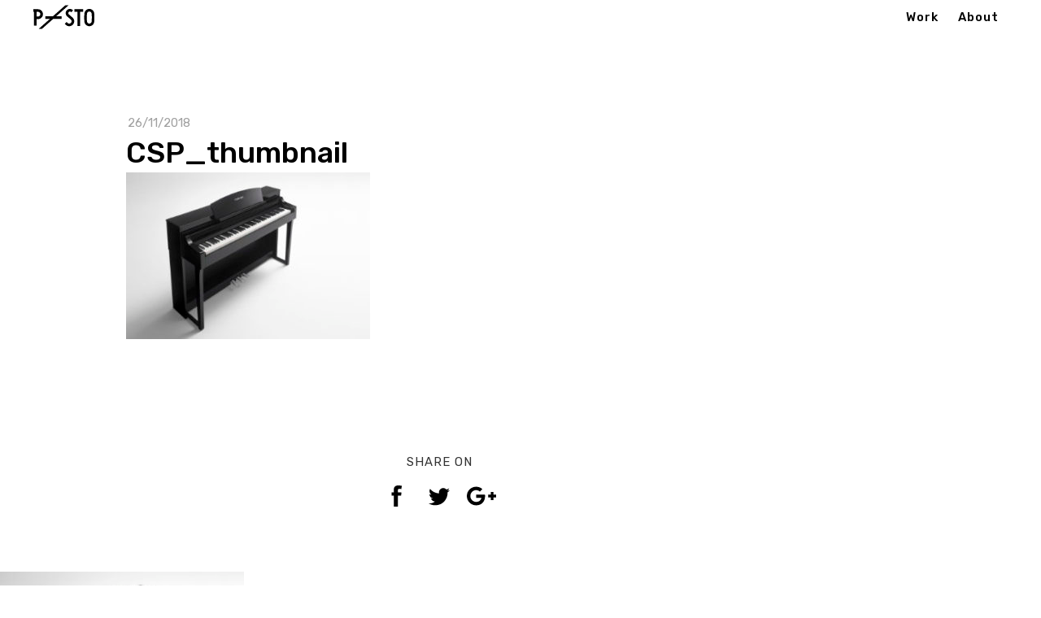

--- FILE ---
content_type: text/html; charset=UTF-8
request_url: http://piotrstolarski.com/work/clavinova-csp-series/csp_thumbnail/
body_size: 17097
content:
<!DOCTYPE html>
<html lang="en-US" data-version="3.0.16">
	<head>
		<meta charset="UTF-8" />
		<meta name="viewport" content="width=device-width, initial-scale=1.0, maximum-scale=1.0" />
		<meta name="description" content="Industrial | Product | Design | Thinking">
		<title>Piotr Stolarski DesignCSP_thumbnail &raquo; Piotr Stolarski Design</title>
		<link rel="pingback" href="http://piotrstolarski.com/xmlrpc.php" />
		<!--[if lt IE 9]><script src="http://html5shim.googlecode.com/svn/trunk/html5.js"></script><![endif]-->
		<link type="text/css" rel="stylesheet" href="http://piotrstolarski.com/wp-content/themes/semplice/css/reset.css">
		<link data-fontset-id="ce-fontset" href="https://fonts.googleapis.com/css?family=Playfair+Display:700,700i|Rubik:300,300i,400,400i,500,500i,700,700i&amp;subset=latin-ext" rel="stylesheet"><style id="ce-fontset" type="text/css">.light { font-family: "Rubik", Helvetica, Arial, sans-serif !important; font-style: normal; font-weight: 300; }.light_italic { font-family: "Rubik", Helvetica, Arial, sans-serif !important; font-style: italic; font-weight: 300; }body, textarea, input { font-family: "Rubik", Helvetica, Arial, sans-serif !important; font-style: normal; font-weight: 400;}.regular { font-family: "Rubik", Helvetica, Arial, sans-serif !important; font-style: normal; font-weight: 400; }.regular_italic { font-family: "Rubik", Helvetica, Arial, sans-serif !important; font-style: italic; font-weight: 400; }.semibold { font-family: "Rubik", Helvetica, Arial, sans-serif !important; font-style: normal; font-weight: 500; }.semibold_italic { font-family: "Rubik", Helvetica, Arial, sans-serif !important; font-style: italic; font-weight: 500; }.bold, strong, b, .wysiwyg h1, .wysiwyg h2, .wysiwyg h3, .wysiwyg h4, .wysiwyg h5, .wysiwyg h6, .wysiwyg-ce h1, .wysiwyg-ce h2, .wysiwyg-ce h3, .wysiwyg-ce h4, .wysiwyg-ce h5, .wysiwyg-ce h6 { font-family: "Rubik", Helvetica, Arial, sans-serif; font-style: normal; font-weight: 700; }.bold_italic { font-family: "Rubik", Helvetica, Arial, sans-serif !important; font-style: italic; font-weight: 700; }.custom_one { font-family: "Playfair+Display", Georgia, Times New Roman, serif !important; font-style: normal; font-weight: 700; }.custom_one_italic { font-family: "Playfair+Display", Georgia, Times New Roman, serif !important; font-style: italic; font-weight: 700; }</style>		<link type="text/css" rel="stylesheet" href="http://piotrstolarski.com/wp-content/themes/semplice/style.css">
		<style type="text/css" id="semplice-custom-css">#navbar-bg { background: #ffffff !important; }#navbar .fluid-container { left: 40px; right: 40px; }#fullscreen-menu { background: rgb(244, 122, 61); background: rgba(244, 122, 61, 1); }#navbar-bg { opacity: 0; }#navbar { border-bottom: 1px solid transparent !important; }.transparent { opacity: 0 !important; }@media (max-width: 767px) {.transparent { background: #ffffff !important; }}#navbar .controls a .nav-icon { background: #000000 !important; }#navbar .controls a svg { fill: #000000 !important; }#fullscreen-menu .menu-inner nav ul li a, .follow-links ul li a svg, nav.standard ul li a { letter-spacing: 1px !important; }#fullscreen-menu .menu-inner nav ul li a, .follow-links ul li a svg, nav.standard ul li a { text-transform: none !important; }#navbar .controls a.project-panel-button { margin-right: -10px; padding-left: 10px; }nav.standard ul li a { padding: 0px 12px; }#fullscreen-menu .menu-inner nav { padding: 40px 0px; }#fullscreen-menu .menu-inner nav ul li a, .follow-links ul li a svg, nav.standard ul li a { color: #000000 !important; }.follow-links ul li a svg { fill: #000000 !important; }nav.standard ul li a { text-decoration: none !important; }#fullscreen-menu .menu-inner nav ul li a { border-color: #e6e6e6 !important; }#fullscreen-menu .menu-inner nav ul li.current-menu-item a, #fullscreen-menu .menu-inner nav ul li.current_page_item a, nav.standard ul li.current-menu-item a, nav.standard ul li.current_page_item a, #fullscreen-menu .menu-inner nav ul li.current-menu-item a:hover, #fullscreen-menu .menu-inner nav ul li.current_page_item a:hover, nav.standard ul li.current-menu-item a:hover, nav.standard ul li.current_page_item a:hover, .is-work nav.standard ul li.portfolio-grid a, .is-work #fullscreen-menu .menu-inner nav ul li.portfolio-grid a { color: #000000 !important; }nav.standard ul li.current-menu-item a, nav.standard ul li.current_page_item a, nav.standard ul li.current-menu-item a:hover, nav.standard ul li.current_page_item a:hover, .is-work nav.standard ul li.portfolio-grid a { text-decoration: underline !important; }#fullscreen-menu .menu-inner nav ul li.current-menu-item a, #fullscreen-menu .menu-inner nav ul li.current_page_item a, #fullscreen-menu .menu-inner nav ul li.current-menu-item a:hover, #fullscreen-menu .menu-inner nav ul li.current_page_item a:hover, .is-work #fullscreen-menu .menu-inner nav ul li.portfolio-grid a { border-color: #000000 !important; }#fullscreen-menu .menu-inner nav ul li a:hover, .follow-links ul li a svg, nav.standard ul li a:hover { color: #333333 !important; }.follow-links ul li a:hover svg { fill: #333333 !important; }nav.standard ul li a:hover { text-decoration: underline !important; }#fullscreen-menu .menu-inner nav ul li a:hover { border-color: #000000 !important; }nav.standard ul li a { font-size: 15px !important; }#fullscreen-menu { height: 100%; }.menu-inner nav { transform: translateY(-50%); -webkit-transform: translateY(-50%); position: absolute; top: 50%; width: 100%; }.follow-links { position: absolute; bottom: 0px; width: 100%; }#fullscreen-menu .menu-inner nav ul li { border: 0px !important; }#fullscreen-menu .menu-inner nav { top: 70px; transform: translate(0px, 0px); -webkit-transform: translate(0px, 0px); }#fullscreen-menu .menu-inner nav ul li { text-align: right; }#fullscreen-menu .menu-inner nav .fluid-menu-container li a { right: 40px; }#fullscreen-menu .menu-inner .follow-links { background: rgb(255, 255, 255); background: rgba(255, 255, 255, 1); }#fullscreen-menu .menu-inner .follow-links ul li a { padding-top: 5px; padding-bottom: 5px; }#fullscreen-menu .menu-inner .follow-links { border-top: 1px solid transparent !important; }#fullscreen-menu .menu-inner .follow-links ul li a { padding-right: 10px; padding-left: 10px; }#fullscreen-menu .menu-inner .follow-links ul li a svg { fill: #000000 !important; }#fullscreen-menu .menu-inner .follow-links ul li a:hover svg { fill: #1d9bb7 !important; }#fullscreen-menu .menu-inner .follow-links ul li a:hover { background: #ffffff !important; }.logo svg { fill: #000000 !important; }.logo svg { width: 77px; height: 30px; }header { top: -42px; }#navbar, #navbar-bg, .controls a, .controls a span { height: 42px; }#navbar .controls a .nav-icon { margin-top: 21px !important; }.navbar-inner { height: 42px; overflow: hidden; }.controls a svg, div.header-icon { margin-top: 9px; }section#blog, .post-password-form, section#not-found { margin-top: 42px !important; }#fullscreen-menu .menu-inner nav.align-top { margin-top: 42px !important; transform: none; -webkit-transform: none; }#fullscreen-menu .menu-inner nav { top: 42px; transform: translate(0px, 0px); -webkit-transform: translate(0px, 0px); }#navbar #logo { padding-top: 6px !important; }#content-holder, #page-content { margin-top: 42px !important; }.menu-style-nobutton ul li a, nav.standard ul li a { line-height: 42px !important; }.title-top { top: 42px; }body {background-color: #ffffff !important;}.wysiwyg, .wysiwyg p, .wysiwyg pre, .post-heading h2, #post .wysiwyg .meta p span, p.quote, .wysiwyg h1, .wysiwyg h2, .wysiwyg h3, .wysiwyg h4, .wysiwyg h5, .wysiwyg h6, #category-archives h4, h4#comments, .comment-autor, .comment-autor a, .comment-time, .comment-content p, h3#reply-title, .comments-pagination, .meta p a, section#comment h3#comments, .no-results, blockquote p, .quote-container p, .result-header h3 { color: #333333!important ;}.archives-close svg { fill: #333333!important ;}abbr, acronym { border-color: #333333 !important;}#post .wysiwyg  a, .wysiwyg-ce a, #post .wysiwyg p a, p.quote a, .next p a, .previous p a, a.page-numbers, #category-archives nav ul li a, .cover-headline a { color: #1573dd!important ;}#post .wysiwyg { border-color: #1573dd!important ;}#post .semplice-share .button a { color: white !important; }#post .wysiwyg a:hover, .wysiwyg-ce a:hover, #post .wysiwyg p a:hover, .post-heading p a:hover, #post .wysiwyg .meta p a:hover, p.quote a:hover, #post .wysiwyg a.more-link:hover, .description a.more-link:hover, .next p a:hover, .previous p a:hover, #category-archives nav ul li a:hover, a.comment-edit-link:hover, a.comment-reply-link:hover, a.page-numbers:hover, section#category-archives nav ul li a:hover,  .cover-headline a:hover { color: #000000!important ;}#post .semplice-share .button a:hover { color: white !important; }.post-heading h2 a, .result-header h3, #category-archives h2 { color: #000000!important ;}.post-heading p, .post-heading p a, #post .wysiwyg .meta p a { color: #a0a0a0!important ;}#comment { background-color: #f9f9f9 !important;}form#commentform textarea, form#commentform input { background-color: #f9f9f9 !important;}form#commentform #submit, form#commentform input, form#commentform textarea { color: #000000 !important; }form#commentform textarea::-webkit-input-placeholder { color: #000000 !important; opacity: .5 !important;}form#commentform textarea::-moz-placeholder { color: #000000 !important; opacity: .5 !important;}form#commentform textarea:-ms-input-placeholder { color: #000000 !important; opacity: .5 !important;}form#commentform textareainput:-moz-placeholder { color: #000000 !important; opacity: .5 !important;}form#commentform input::-webkit-input-placeholder { color: #000000 !important; opacity: .5 !important;}form#commentform input::-moz-placeholder { color: #000000 !important; opacity: .5 !important;}form#commentform input:-ms-input-placeholder { color: #000000 !important; opacity: .5 !important;}form#commentform inputinput:-moz-placeholder { color: #000000 !important; opacity: .5 !important;}form#commentform textarea, form#commentform input { border-color: #e0e0e0 !important;}#post .wysiwyg a.more-link, .description a.more-link { color: #acacac !important; }#post .wysiwyg a.more-link, .description a.more-link { border-color: #e6e6e6!important ;}.edit-reply a { color: #aaaaaa!important ;}.edit-reply a { border-color: #e6e6e6!important ;}.post-divider { background: #e6e6e6!important ;}.post-password-form input, .result-header, #category-archives h4, .comment-content, pre, tt, code, kbd, blockquote, .wysiwyg table, .description table, .wysiwyg-ce table , .wysiwyg table th, .wysiwyg table td, .description table th, .description table td, .wysiwyg-ce table th, .wysiwyg-ce table td { border-color: #e6e6e6!important ;}.search-field { background: #ffffff!important ;}.search-field { border-color: #e6e6e6!important ;}.search-field { color: #000000!important ;}.close-search svg { fill: #000000 !important;}.search-form input::-webkit-input-placeholder { color: #000000 !important; opacity: 1;}.search-form input::-moz-placeholder { color: #000000 !important; opacity: 1;}.search-form input:-ms-input-placeholder { color: #000000 !important; opacity: 1;}.to-the-top a svg { fill: #e86400 !important; }.no-gutter-grid-sizer { width: 8.3333% !important; }.no-gutter-gutter-sizer { width: 0px; }.remove-gutter-yes { margin: 0px !important; }.masonry-span0{ width: 0% !important; float: left; }.masonry-span1{ width: 8.3333% !important; float: left; }.masonry-span2{ width: 16.6667% !important; float: left; }.masonry-span3{ width: 25% !important; float: left; }.masonry-span4{ width: 33.3333% !important; float: left; }.masonry-span5{ width: 41.6667% !important; float: left; }.masonry-span6{ width: 50% !important; float: left; }.masonry-span7{ width: 58.3333% !important; float: left; }.masonry-span8{ width: 66.6667% !important; float: left; }.masonry-span9{ width: 75% !important; float: left; }.masonry-span10{ width: 83.3333% !important; float: left; }.masonry-span11{ width: 91.6667% !important; float: left; }.masonry-span12{ width: 100% !important; float: left; }@media (max-width: 767px) {.masonry-span1, .masonry-span2, .masonry-span3, .masonry-span4, .masonry-span5, .masonry-span6, .masonry-span7, .masonry-span8, .masonry-span9, .masonry-span10, .masonry-span11, .masonry-span12 { width: 100% !important; }}.lightbox-overlay { background-color: rgba(10,10,10,0.90); -webkit-animation: fadein 0.35s; -moz-animation: fadein 0.35s; -ms-animation: fadein 0.35s; -o-animation: fadein 0.35s; animation: fadein 0.35s; }@keyframes fadein { from { background-color: rgba(10,10,10,0); } to { background-color: rgba(10,10,10,0.90); } }@-moz-keyframes fadein { from { background-color: rgba(10,10,10,0); } to { background-color: rgba(10,10,10,0.90); } }@-webkit-keyframes fadein { from { background-color: rgba(10,10,10,0); } to { background-color: rgba(10,10,10,0.90); } }@-ms-keyframes fadein { from { background-color: rgba(10,10,10,0); } to { background-color: rgba(10,10,10,0.90); } }@-o-keyframes fadein { from { background-color: rgba(10,10,10,0); } to { background-color: rgba(10,10,10,0.90); } }.lightbox-arrows .imagelightbox-arrow svg { fill: #ffffff; }.cover-image { background-position: center !important; }
#post .post-heading p { color: transparent !important; }
#post .post-heading p a:last-child { display: none; }
#comment { display: none !important; }
#blog div.meta { display: none; }</style>
					<link rel="shortcut icon" href="http://piotrstolarski.com/wp-content/uploads/2016/03/p-sto_favicon.png">
							<script>
  (function(i,s,o,g,r,a,m){i['GoogleAnalyticsObject']=r;i[r]=i[r]||function(){
  (i[r].q=i[r].q||[]).push(arguments)},i[r].l=1*new Date();a=s.createElement(o),
  m=s.getElementsByTagName(o)[0];a.async=1;a.src=g;m.parentNode.insertBefore(a,m)
  })(window,document,'script','https://www.google-analytics.com/analytics.js','ga');

  ga('create', 'UA-80007613-1', 'auto');
  ga('send', 'pageview');

</script>        		<meta name='robots' content='index, follow, max-image-preview:large, max-snippet:-1, max-video-preview:-1' />

	<!-- This site is optimized with the Yoast SEO plugin v20.11 - https://yoast.com/wordpress/plugins/seo/ -->
	<link rel="canonical" href="http://piotrstolarski.com/work/clavinova-csp-series/csp_thumbnail/" />
	<meta property="og:locale" content="en_US" />
	<meta property="og:type" content="article" />
	<meta property="og:title" content="CSP_thumbnail &raquo; Piotr Stolarski Design" />
	<meta property="og:url" content="http://piotrstolarski.com/work/clavinova-csp-series/csp_thumbnail/" />
	<meta property="og:site_name" content="Piotr Stolarski Design" />
	<meta property="article:publisher" content="http://www.facebook.com/psto.info" />
	<meta property="og:image" content="http://piotrstolarski.com/work/clavinova-csp-series/csp_thumbnail" />
	<meta property="og:image:width" content="340" />
	<meta property="og:image:height" content="232" />
	<meta property="og:image:type" content="image/jpeg" />
	<meta name="twitter:card" content="summary_large_image" />
	<script type="application/ld+json" class="yoast-schema-graph">{"@context":"https://schema.org","@graph":[{"@type":"WebPage","@id":"http://piotrstolarski.com/work/clavinova-csp-series/csp_thumbnail/","url":"http://piotrstolarski.com/work/clavinova-csp-series/csp_thumbnail/","name":"CSP_thumbnail &raquo; Piotr Stolarski Design","isPartOf":{"@id":"http://piotrstolarski.com/#website"},"primaryImageOfPage":{"@id":"http://piotrstolarski.com/work/clavinova-csp-series/csp_thumbnail/#primaryimage"},"image":{"@id":"http://piotrstolarski.com/work/clavinova-csp-series/csp_thumbnail/#primaryimage"},"thumbnailUrl":"http://piotrstolarski.com/wp-content/uploads/CSP_thumbnail.jpg","datePublished":"2018-11-26T17:52:18+00:00","dateModified":"2018-11-26T17:52:18+00:00","breadcrumb":{"@id":"http://piotrstolarski.com/work/clavinova-csp-series/csp_thumbnail/#breadcrumb"},"inLanguage":"en-US","potentialAction":[{"@type":"ReadAction","target":["http://piotrstolarski.com/work/clavinova-csp-series/csp_thumbnail/"]}]},{"@type":"ImageObject","inLanguage":"en-US","@id":"http://piotrstolarski.com/work/clavinova-csp-series/csp_thumbnail/#primaryimage","url":"http://piotrstolarski.com/wp-content/uploads/CSP_thumbnail.jpg","contentUrl":"http://piotrstolarski.com/wp-content/uploads/CSP_thumbnail.jpg","width":340,"height":232},{"@type":"BreadcrumbList","@id":"http://piotrstolarski.com/work/clavinova-csp-series/csp_thumbnail/#breadcrumb","itemListElement":[{"@type":"ListItem","position":1,"name":"Home","item":"http://piotrstolarski.com/"},{"@type":"ListItem","position":2,"name":"Clavinova CSP Series","item":"http://piotrstolarski.com/work/clavinova-csp-series/"},{"@type":"ListItem","position":3,"name":"CSP_thumbnail"}]},{"@type":"WebSite","@id":"http://piotrstolarski.com/#website","url":"http://piotrstolarski.com/","name":"Piotr Stolarski Design","description":"Industrial | Product | Design | Thinking","potentialAction":[{"@type":"SearchAction","target":{"@type":"EntryPoint","urlTemplate":"http://piotrstolarski.com/?s={search_term_string}"},"query-input":"required name=search_term_string"}],"inLanguage":"en-US"}]}</script>
	<!-- / Yoast SEO plugin. -->


<script type="text/javascript">
window._wpemojiSettings = {"baseUrl":"https:\/\/s.w.org\/images\/core\/emoji\/14.0.0\/72x72\/","ext":".png","svgUrl":"https:\/\/s.w.org\/images\/core\/emoji\/14.0.0\/svg\/","svgExt":".svg","source":{"concatemoji":"http:\/\/piotrstolarski.com\/wp-includes\/js\/wp-emoji-release.min.js?ver=6.2.8"}};
/*! This file is auto-generated */
!function(e,a,t){var n,r,o,i=a.createElement("canvas"),p=i.getContext&&i.getContext("2d");function s(e,t){p.clearRect(0,0,i.width,i.height),p.fillText(e,0,0);e=i.toDataURL();return p.clearRect(0,0,i.width,i.height),p.fillText(t,0,0),e===i.toDataURL()}function c(e){var t=a.createElement("script");t.src=e,t.defer=t.type="text/javascript",a.getElementsByTagName("head")[0].appendChild(t)}for(o=Array("flag","emoji"),t.supports={everything:!0,everythingExceptFlag:!0},r=0;r<o.length;r++)t.supports[o[r]]=function(e){if(p&&p.fillText)switch(p.textBaseline="top",p.font="600 32px Arial",e){case"flag":return s("\ud83c\udff3\ufe0f\u200d\u26a7\ufe0f","\ud83c\udff3\ufe0f\u200b\u26a7\ufe0f")?!1:!s("\ud83c\uddfa\ud83c\uddf3","\ud83c\uddfa\u200b\ud83c\uddf3")&&!s("\ud83c\udff4\udb40\udc67\udb40\udc62\udb40\udc65\udb40\udc6e\udb40\udc67\udb40\udc7f","\ud83c\udff4\u200b\udb40\udc67\u200b\udb40\udc62\u200b\udb40\udc65\u200b\udb40\udc6e\u200b\udb40\udc67\u200b\udb40\udc7f");case"emoji":return!s("\ud83e\udef1\ud83c\udffb\u200d\ud83e\udef2\ud83c\udfff","\ud83e\udef1\ud83c\udffb\u200b\ud83e\udef2\ud83c\udfff")}return!1}(o[r]),t.supports.everything=t.supports.everything&&t.supports[o[r]],"flag"!==o[r]&&(t.supports.everythingExceptFlag=t.supports.everythingExceptFlag&&t.supports[o[r]]);t.supports.everythingExceptFlag=t.supports.everythingExceptFlag&&!t.supports.flag,t.DOMReady=!1,t.readyCallback=function(){t.DOMReady=!0},t.supports.everything||(n=function(){t.readyCallback()},a.addEventListener?(a.addEventListener("DOMContentLoaded",n,!1),e.addEventListener("load",n,!1)):(e.attachEvent("onload",n),a.attachEvent("onreadystatechange",function(){"complete"===a.readyState&&t.readyCallback()})),(e=t.source||{}).concatemoji?c(e.concatemoji):e.wpemoji&&e.twemoji&&(c(e.twemoji),c(e.wpemoji)))}(window,document,window._wpemojiSettings);
</script>
<style type="text/css">
img.wp-smiley,
img.emoji {
	display: inline !important;
	border: none !important;
	box-shadow: none !important;
	height: 1em !important;
	width: 1em !important;
	margin: 0 0.07em !important;
	vertical-align: -0.1em !important;
	background: none !important;
	padding: 0 !important;
}
</style>
	<link rel='stylesheet' id='wp-block-library-css' href='http://piotrstolarski.com/wp-includes/css/dist/block-library/style.min.css?ver=6.2.8' type='text/css' media='all' />
<link rel='stylesheet' id='classic-theme-styles-css' href='http://piotrstolarski.com/wp-includes/css/classic-themes.min.css?ver=6.2.8' type='text/css' media='all' />
<style id='global-styles-inline-css' type='text/css'>
body{--wp--preset--color--black: #000000;--wp--preset--color--cyan-bluish-gray: #abb8c3;--wp--preset--color--white: #ffffff;--wp--preset--color--pale-pink: #f78da7;--wp--preset--color--vivid-red: #cf2e2e;--wp--preset--color--luminous-vivid-orange: #ff6900;--wp--preset--color--luminous-vivid-amber: #fcb900;--wp--preset--color--light-green-cyan: #7bdcb5;--wp--preset--color--vivid-green-cyan: #00d084;--wp--preset--color--pale-cyan-blue: #8ed1fc;--wp--preset--color--vivid-cyan-blue: #0693e3;--wp--preset--color--vivid-purple: #9b51e0;--wp--preset--gradient--vivid-cyan-blue-to-vivid-purple: linear-gradient(135deg,rgba(6,147,227,1) 0%,rgb(155,81,224) 100%);--wp--preset--gradient--light-green-cyan-to-vivid-green-cyan: linear-gradient(135deg,rgb(122,220,180) 0%,rgb(0,208,130) 100%);--wp--preset--gradient--luminous-vivid-amber-to-luminous-vivid-orange: linear-gradient(135deg,rgba(252,185,0,1) 0%,rgba(255,105,0,1) 100%);--wp--preset--gradient--luminous-vivid-orange-to-vivid-red: linear-gradient(135deg,rgba(255,105,0,1) 0%,rgb(207,46,46) 100%);--wp--preset--gradient--very-light-gray-to-cyan-bluish-gray: linear-gradient(135deg,rgb(238,238,238) 0%,rgb(169,184,195) 100%);--wp--preset--gradient--cool-to-warm-spectrum: linear-gradient(135deg,rgb(74,234,220) 0%,rgb(151,120,209) 20%,rgb(207,42,186) 40%,rgb(238,44,130) 60%,rgb(251,105,98) 80%,rgb(254,248,76) 100%);--wp--preset--gradient--blush-light-purple: linear-gradient(135deg,rgb(255,206,236) 0%,rgb(152,150,240) 100%);--wp--preset--gradient--blush-bordeaux: linear-gradient(135deg,rgb(254,205,165) 0%,rgb(254,45,45) 50%,rgb(107,0,62) 100%);--wp--preset--gradient--luminous-dusk: linear-gradient(135deg,rgb(255,203,112) 0%,rgb(199,81,192) 50%,rgb(65,88,208) 100%);--wp--preset--gradient--pale-ocean: linear-gradient(135deg,rgb(255,245,203) 0%,rgb(182,227,212) 50%,rgb(51,167,181) 100%);--wp--preset--gradient--electric-grass: linear-gradient(135deg,rgb(202,248,128) 0%,rgb(113,206,126) 100%);--wp--preset--gradient--midnight: linear-gradient(135deg,rgb(2,3,129) 0%,rgb(40,116,252) 100%);--wp--preset--duotone--dark-grayscale: url('#wp-duotone-dark-grayscale');--wp--preset--duotone--grayscale: url('#wp-duotone-grayscale');--wp--preset--duotone--purple-yellow: url('#wp-duotone-purple-yellow');--wp--preset--duotone--blue-red: url('#wp-duotone-blue-red');--wp--preset--duotone--midnight: url('#wp-duotone-midnight');--wp--preset--duotone--magenta-yellow: url('#wp-duotone-magenta-yellow');--wp--preset--duotone--purple-green: url('#wp-duotone-purple-green');--wp--preset--duotone--blue-orange: url('#wp-duotone-blue-orange');--wp--preset--font-size--small: 13px;--wp--preset--font-size--medium: 20px;--wp--preset--font-size--large: 36px;--wp--preset--font-size--x-large: 42px;--wp--preset--spacing--20: 0.44rem;--wp--preset--spacing--30: 0.67rem;--wp--preset--spacing--40: 1rem;--wp--preset--spacing--50: 1.5rem;--wp--preset--spacing--60: 2.25rem;--wp--preset--spacing--70: 3.38rem;--wp--preset--spacing--80: 5.06rem;--wp--preset--shadow--natural: 6px 6px 9px rgba(0, 0, 0, 0.2);--wp--preset--shadow--deep: 12px 12px 50px rgba(0, 0, 0, 0.4);--wp--preset--shadow--sharp: 6px 6px 0px rgba(0, 0, 0, 0.2);--wp--preset--shadow--outlined: 6px 6px 0px -3px rgba(255, 255, 255, 1), 6px 6px rgba(0, 0, 0, 1);--wp--preset--shadow--crisp: 6px 6px 0px rgba(0, 0, 0, 1);}:where(.is-layout-flex){gap: 0.5em;}body .is-layout-flow > .alignleft{float: left;margin-inline-start: 0;margin-inline-end: 2em;}body .is-layout-flow > .alignright{float: right;margin-inline-start: 2em;margin-inline-end: 0;}body .is-layout-flow > .aligncenter{margin-left: auto !important;margin-right: auto !important;}body .is-layout-constrained > .alignleft{float: left;margin-inline-start: 0;margin-inline-end: 2em;}body .is-layout-constrained > .alignright{float: right;margin-inline-start: 2em;margin-inline-end: 0;}body .is-layout-constrained > .aligncenter{margin-left: auto !important;margin-right: auto !important;}body .is-layout-constrained > :where(:not(.alignleft):not(.alignright):not(.alignfull)){max-width: var(--wp--style--global--content-size);margin-left: auto !important;margin-right: auto !important;}body .is-layout-constrained > .alignwide{max-width: var(--wp--style--global--wide-size);}body .is-layout-flex{display: flex;}body .is-layout-flex{flex-wrap: wrap;align-items: center;}body .is-layout-flex > *{margin: 0;}:where(.wp-block-columns.is-layout-flex){gap: 2em;}.has-black-color{color: var(--wp--preset--color--black) !important;}.has-cyan-bluish-gray-color{color: var(--wp--preset--color--cyan-bluish-gray) !important;}.has-white-color{color: var(--wp--preset--color--white) !important;}.has-pale-pink-color{color: var(--wp--preset--color--pale-pink) !important;}.has-vivid-red-color{color: var(--wp--preset--color--vivid-red) !important;}.has-luminous-vivid-orange-color{color: var(--wp--preset--color--luminous-vivid-orange) !important;}.has-luminous-vivid-amber-color{color: var(--wp--preset--color--luminous-vivid-amber) !important;}.has-light-green-cyan-color{color: var(--wp--preset--color--light-green-cyan) !important;}.has-vivid-green-cyan-color{color: var(--wp--preset--color--vivid-green-cyan) !important;}.has-pale-cyan-blue-color{color: var(--wp--preset--color--pale-cyan-blue) !important;}.has-vivid-cyan-blue-color{color: var(--wp--preset--color--vivid-cyan-blue) !important;}.has-vivid-purple-color{color: var(--wp--preset--color--vivid-purple) !important;}.has-black-background-color{background-color: var(--wp--preset--color--black) !important;}.has-cyan-bluish-gray-background-color{background-color: var(--wp--preset--color--cyan-bluish-gray) !important;}.has-white-background-color{background-color: var(--wp--preset--color--white) !important;}.has-pale-pink-background-color{background-color: var(--wp--preset--color--pale-pink) !important;}.has-vivid-red-background-color{background-color: var(--wp--preset--color--vivid-red) !important;}.has-luminous-vivid-orange-background-color{background-color: var(--wp--preset--color--luminous-vivid-orange) !important;}.has-luminous-vivid-amber-background-color{background-color: var(--wp--preset--color--luminous-vivid-amber) !important;}.has-light-green-cyan-background-color{background-color: var(--wp--preset--color--light-green-cyan) !important;}.has-vivid-green-cyan-background-color{background-color: var(--wp--preset--color--vivid-green-cyan) !important;}.has-pale-cyan-blue-background-color{background-color: var(--wp--preset--color--pale-cyan-blue) !important;}.has-vivid-cyan-blue-background-color{background-color: var(--wp--preset--color--vivid-cyan-blue) !important;}.has-vivid-purple-background-color{background-color: var(--wp--preset--color--vivid-purple) !important;}.has-black-border-color{border-color: var(--wp--preset--color--black) !important;}.has-cyan-bluish-gray-border-color{border-color: var(--wp--preset--color--cyan-bluish-gray) !important;}.has-white-border-color{border-color: var(--wp--preset--color--white) !important;}.has-pale-pink-border-color{border-color: var(--wp--preset--color--pale-pink) !important;}.has-vivid-red-border-color{border-color: var(--wp--preset--color--vivid-red) !important;}.has-luminous-vivid-orange-border-color{border-color: var(--wp--preset--color--luminous-vivid-orange) !important;}.has-luminous-vivid-amber-border-color{border-color: var(--wp--preset--color--luminous-vivid-amber) !important;}.has-light-green-cyan-border-color{border-color: var(--wp--preset--color--light-green-cyan) !important;}.has-vivid-green-cyan-border-color{border-color: var(--wp--preset--color--vivid-green-cyan) !important;}.has-pale-cyan-blue-border-color{border-color: var(--wp--preset--color--pale-cyan-blue) !important;}.has-vivid-cyan-blue-border-color{border-color: var(--wp--preset--color--vivid-cyan-blue) !important;}.has-vivid-purple-border-color{border-color: var(--wp--preset--color--vivid-purple) !important;}.has-vivid-cyan-blue-to-vivid-purple-gradient-background{background: var(--wp--preset--gradient--vivid-cyan-blue-to-vivid-purple) !important;}.has-light-green-cyan-to-vivid-green-cyan-gradient-background{background: var(--wp--preset--gradient--light-green-cyan-to-vivid-green-cyan) !important;}.has-luminous-vivid-amber-to-luminous-vivid-orange-gradient-background{background: var(--wp--preset--gradient--luminous-vivid-amber-to-luminous-vivid-orange) !important;}.has-luminous-vivid-orange-to-vivid-red-gradient-background{background: var(--wp--preset--gradient--luminous-vivid-orange-to-vivid-red) !important;}.has-very-light-gray-to-cyan-bluish-gray-gradient-background{background: var(--wp--preset--gradient--very-light-gray-to-cyan-bluish-gray) !important;}.has-cool-to-warm-spectrum-gradient-background{background: var(--wp--preset--gradient--cool-to-warm-spectrum) !important;}.has-blush-light-purple-gradient-background{background: var(--wp--preset--gradient--blush-light-purple) !important;}.has-blush-bordeaux-gradient-background{background: var(--wp--preset--gradient--blush-bordeaux) !important;}.has-luminous-dusk-gradient-background{background: var(--wp--preset--gradient--luminous-dusk) !important;}.has-pale-ocean-gradient-background{background: var(--wp--preset--gradient--pale-ocean) !important;}.has-electric-grass-gradient-background{background: var(--wp--preset--gradient--electric-grass) !important;}.has-midnight-gradient-background{background: var(--wp--preset--gradient--midnight) !important;}.has-small-font-size{font-size: var(--wp--preset--font-size--small) !important;}.has-medium-font-size{font-size: var(--wp--preset--font-size--medium) !important;}.has-large-font-size{font-size: var(--wp--preset--font-size--large) !important;}.has-x-large-font-size{font-size: var(--wp--preset--font-size--x-large) !important;}
.wp-block-navigation a:where(:not(.wp-element-button)){color: inherit;}
:where(.wp-block-columns.is-layout-flex){gap: 2em;}
.wp-block-pullquote{font-size: 1.5em;line-height: 1.6;}
</style>
<link rel='stylesheet' id='mediaelement-css' href='http://piotrstolarski.com/wp-includes/js/mediaelement/mediaelementplayer-legacy.min.css?ver=4.2.17' type='text/css' media='all' />
<link rel='stylesheet' id='wp-mediaelement-css' href='http://piotrstolarski.com/wp-includes/js/mediaelement/wp-mediaelement.min.css?ver=6.2.8' type='text/css' media='all' />
<script type='text/javascript' src='http://piotrstolarski.com/wp-includes/js/jquery/jquery.min.js?ver=3.6.4' id='jquery-core-js'></script>
<script type='text/javascript' src='http://piotrstolarski.com/wp-includes/js/jquery/jquery-migrate.min.js?ver=3.4.0' id='jquery-migrate-js'></script>
<link rel="https://api.w.org/" href="http://piotrstolarski.com/wp-json/" /><link rel="alternate" type="application/json" href="http://piotrstolarski.com/wp-json/wp/v2/media/889" /><link rel="EditURI" type="application/rsd+xml" title="RSD" href="http://piotrstolarski.com/xmlrpc.php?rsd" />
<link rel="wlwmanifest" type="application/wlwmanifest+xml" href="http://piotrstolarski.com/wp-includes/wlwmanifest.xml" />
<meta name="generator" content="WordPress 6.2.8" />
<link rel='shortlink' href='http://piotrstolarski.com/?p=889' />
<link rel="alternate" type="application/json+oembed" href="http://piotrstolarski.com/wp-json/oembed/1.0/embed?url=http%3A%2F%2Fpiotrstolarski.com%2Fwork%2Fclavinova-csp-series%2Fcsp_thumbnail%2F" />
<link rel="alternate" type="text/xml+oembed" href="http://piotrstolarski.com/wp-json/oembed/1.0/embed?url=http%3A%2F%2Fpiotrstolarski.com%2Fwork%2Fclavinova-csp-series%2Fcsp_thumbnail%2F&#038;format=xml" />
<link rel="icon" href="http://piotrstolarski.com/wp-content/uploads/cropped-p-sto_favicon-32x32.png" sizes="32x32" />
<link rel="icon" href="http://piotrstolarski.com/wp-content/uploads/cropped-p-sto_favicon-192x192.png" sizes="192x192" />
<link rel="apple-touch-icon" href="http://piotrstolarski.com/wp-content/uploads/cropped-p-sto_favicon-180x180.png" />
<meta name="msapplication-TileImage" content="http://piotrstolarski.com/wp-content/uploads/cropped-p-sto_favicon-270x270.png" />
		<!-- Facebook -->
		<meta property="og:title" content="Piotr Stolarski DesignCSP_thumbnail &raquo; Piotr Stolarski Design" />
		<meta property="og:url" content="http://piotrstolarski.com/work/clavinova-csp-series/csp_thumbnail/" />
		<meta property="og:site_name" content="Piotr Stolarski Design"/>
							<meta property="og:image" content="http://piotrstolarski.com/wp-content/uploads/2016/03/P-STO_logo.svg" />
		   
		<!-- bottom admin bar -->
		<style>html{margin-top:0px!important;}#wpadminbar{top:auto!important;bottom:0;}}</style>
	</head>
	<body class="attachment attachment-template-default single single-attachment postid-889 attachmentid-889 attachment-jpeg mejs-semplice-ui">
						<header >
			<div id="navbar-bg" class="navbar" data-navbar-opacity="0" data-dropdown-transparent="enabled"><!-- header bar background --></div>
			<div id="navbar">
			<div class="fluid-container"><div class="logo fluid-logo  custom"><a id="logo" data-logo-height="30" class="has-logo" href="http://piotrstolarski.com" title="Piotr Stolarski Design"><svg version="1.1" id="Layer_1" xmlns="http://www.w3.org/2000/svg" xmlns:xlink="http://www.w3.org/1999/xlink" x="0px" y="0px"
	 width="481.89px" height="182.51px" viewBox="179.955 206.554 481.89 182.51"
	 enable-background="new 179.955 206.554 481.89 182.51" xml:space="preserve">
<g>
	<polygon points="501.921,257.418 525.951,257.418 525.951,366.323 545.951,366.323 545.951,257.418 569.983,257.418 
		569.983,237.418 501.921,237.418 	"/>
	<path d="M487.134,300.86l-27.419-23.492c-2.6-2.185-4.191-5.249-4.484-8.632c-0.292-3.383,0.75-6.678,2.937-9.277
		c2.186-2.6,5.25-4.191,8.634-4.484c3.384-0.291,6.678,0.75,9.275,2.937l3.035,2.552l12.871-15.31l-3.035-2.552
		c-6.688-5.623-15.164-8.303-23.872-7.553c-8.706,0.754-16.597,4.853-22.218,11.541c-5.624,6.688-8.306,15.167-7.552,23.872
		c0.754,8.706,4.854,16.597,11.47,22.155l27.418,23.492c3.712,3.12,5.987,7.5,6.406,12.332s-1.069,9.538-4.188,13.249
		c-6.423,7.639-17.848,8.651-25.513,2.274l-9.545-8.371l-13.188,15.035l9.633,8.447l0.158,0.139
		c7.142,6.002,15.854,8.933,24.524,8.932c10.886,0,21.702-4.622,29.239-13.586c6.558-7.802,9.685-17.691,8.804-27.846
		C499.644,316.56,494.862,307.356,487.134,300.86z"/>
	<polygon points="457.94,206.554 432.774,206.554 337.193,291.193 277.853,291.193 277.853,311.193 314.607,311.193 226.67,389.064 
		251.837,389.064 339.774,311.193 404.081,311.193 404.081,291.193 362.359,291.193 	"/>
	<path d="M260.09,275.214c-0.097-10.191-4.155-19.735-11.432-26.874s-16.925-10.996-26.992-10.921l-36.009-0.001v20h5.917v105.904
		h20v-49.595h10.715C243.328,313.53,260.285,296.253,260.09,275.214z M211.574,293.729v-36.311l10.188,0.001
		c0.06-0.001,0.117-0.001,0.177-0.001c4.784,0,9.293,1.842,12.713,5.196c3.462,3.397,5.395,7.938,5.438,12.785
		c0.095,10.014-7.977,18.234-17.895,18.328L211.574,293.729L211.574,293.729z"/>
	<path d="M654.367,266.758c-3.054-18.27-18.729-31.654-37.271-31.83h-0.189c-18.544,0.176-34.219,13.562-37.271,31.83
		c-2.388,14.282-2.388,55.183,0,69.465c3.054,18.269,18.729,31.654,37.271,31.83h0.095h0.095
		c18.544-0.176,34.219-13.562,37.271-31.83C656.755,321.94,656.755,281.04,654.367,266.758z M634.641,332.926
		c-1.446,8.65-8.856,14.999-17.641,15.126c-8.784-0.127-16.194-6.476-17.642-15.126c-2.014-12.045-2.014-50.826,0-62.871
		c1.446-8.651,8.856-14.999,17.642-15.126c8.783,0.127,16.193,6.475,17.641,15.126C636.654,282.1,636.654,320.881,634.641,332.926z"
		/>
</g>
</svg></a></div><div class="fluid-menu "><nav class="standard semibold"><ul id="menu-simplified-menu" class="menu"><li id="menu-item-550" class="menu-item menu-item-type-post_type menu-item-object-page menu-item-home menu-item-550"><a href="http://piotrstolarski.com/">Work</a></li>
<li id="menu-item-551" class="menu-item menu-item-type-post_type menu-item-object-page menu-item-551"><a href="http://piotrstolarski.com/about/">About</a></li>
</ul></nav><div class="controls">
					<a class="open-nav menu-responsive">
						<span class="nav-icon"></span>
					</a>
				</div></div></div>			</div>
		</header>
		<div id="fullscreen-menu" class="full-height">
			<div class="menu-inner">
				<nav class="fs-26px semibold">
					<ul id="menu-simplified-menu-1" class="menu fluid-menu-container right"><li class="menu-item menu-item-type-post_type menu-item-object-page menu-item-home menu-item-550"><a href="http://piotrstolarski.com/">Work</a></li>
<li class="menu-item menu-item-type-post_type menu-item-object-page menu-item-551"><a href="http://piotrstolarski.com/about/">About</a></li>
</ul>				</nav>
				<div class="follow-links">
					<ul>
						    <li><a class="facebook social-link" href="http://www.facebook.com/psto.design"  title="Facebook" target="_blank"><svg version="1.1" id="Ebene_1" xmlns="http://www.w3.org/2000/svg" xmlns:xlink="http://www.w3.org/1999/xlink" x="0px" y="0px" viewBox="0 0 16 16" enable-background="new 0 0 16 16" xml:space="preserve">
<path d="M4.025,5.291H5.68V4.541V3.805V3.683c0-0.708,0.018-1.802,0.533-2.479C6.755,0.487,7.5,0,8.781,0
	c2.087,0,2.966,0.297,2.966,0.297l-0.414,2.451c0,0-0.689-0.199-1.333-0.199c-0.643,0-1.219,0.23-1.219,0.873v0.26v0.858v0.751
	h2.638l-0.184,2.393H8.781V16H5.68V7.684H4.025V5.291"/>
</svg>
</a></li>
    <li><a class="pinterest social-link" href="http://www.pinterest.com/pstolarski/"  title="Pinterest" target="_blank"><svg version="1.1" id="Ebene_1" xmlns="http://www.w3.org/2000/svg" xmlns:xlink="http://www.w3.org/1999/xlink" x="0px" y="0px" viewBox="0 0 16 16" enable-background="new 0 0 16 16" xml:space="preserve">
<g>
	<path d="M8,0C3.582,0,0,3.582,0,8c0,3.276,1.97,6.09,4.789,7.327c-0.023-0.559-0.004-1.229,0.139-1.837
		c0.154-0.649,1.029-4.359,1.029-4.359S5.702,8.62,5.702,7.865c0-1.186,0.687-2.071,1.543-2.071c0.728,0,1.079,0.547,1.079,1.201
		c0,0.732-0.467,1.826-0.707,2.839c-0.2,0.849,0.426,1.541,1.263,1.541c1.516,0,2.537-1.947,2.537-4.253
		c0-1.753-1.181-3.066-3.329-3.066c-2.427,0-3.939,1.81-3.939,3.831c0,0.697,0.206,1.189,0.527,1.569
		c0.148,0.175,0.169,0.245,0.115,0.446c-0.038,0.147-0.127,0.502-0.163,0.642c-0.053,0.203-0.217,0.275-0.401,0.2
		C3.11,10.288,2.59,9.064,2.59,7.688c0-2.273,1.917-4.998,5.718-4.998c3.054,0,5.065,2.21,5.065,4.583
		c0,3.138-1.745,5.483-4.317,5.483c-0.864,0-1.676-0.467-1.954-0.997c0,0-0.464,1.843-0.563,2.199
		c-0.17,0.617-0.502,1.233-0.805,1.714C6.452,15.885,7.213,16,8,16c4.418,0,8-3.582,8-8C16,3.582,12.418,0,8,0z"/>
</g>
</svg>
</a></li>
    <li><a class="linkedin social-link" href="http://www.linkedin.com/in/piotr-stolarski"  title="Linked In" target="_blank"><svg version="1.1" id="Ebene_2" xmlns="http://www.w3.org/2000/svg" xmlns:xlink="http://www.w3.org/1999/xlink" x="0px" y="0px" viewBox="0 0 16 16" enable-background="new 0 0 16 16" xml:space="preserve">
<g>
	<g>
		<path d="M14.815,0H1.181C0.529,0,0,0.517,0,1.153v13.693C0,15.483,0.529,16,1.181,16h13.634C15.467,16,16,15.483,16,14.845V1.153
			C16,0.517,15.467,0,14.815,0z M4.745,13.634H2.371V5.999h2.374V13.634z M3.558,4.955c-0.761,0-1.376-0.617-1.376-1.376
			c0-0.759,0.615-1.376,1.376-1.376c0.759,0,1.375,0.617,1.375,1.376C4.934,4.338,4.317,4.955,3.558,4.955z M13.633,13.634h-2.37
			V9.921c0-0.886-0.017-2.025-1.234-2.025c-1.235,0-1.423,0.965-1.423,1.961v3.777H6.234V5.999H8.51v1.043h0.032
			c0.317-0.6,1.091-1.233,2.246-1.233c2.401,0,2.845,1.581,2.845,3.638V13.634z"/>
	</g>
</g>
</svg>
</a></li>
    <li><a class="instagram social-link" href="http://www.instagram.com/psto.design/"  title="Instagram" target="_blank"><svg version="1.1" id="Ebene_1" xmlns="http://www.w3.org/2000/svg" xmlns:xlink="http://www.w3.org/1999/xlink" x="0px" y="0px"
	 viewBox="0 0 16 16" enable-background="new 0 0 16 16" xml:space="preserve">
<path d="M2.054,0h11.893C15.076,0,16,0.836,16,2.054v11.893C16,15.164,15.076,16,13.946,16H2.054C0.924,16,0,15.164,0,13.946V2.054
	C0,0.836,0.924,0,2.054,0L2.054,0z M11.655,1.778c-0.396,0-0.72,0.324-0.72,0.72v1.724c0,0.396,0.324,0.72,0.72,0.72h1.808
	c0.396,0,0.72-0.324,0.72-0.72V2.498c0-0.396-0.324-0.72-0.72-0.72L11.655,1.778L11.655,1.778z M14.192,6.766h-1.408
	c0.133,0.435,0.205,0.896,0.205,1.373c0,2.661-2.227,4.819-4.973,4.819c-2.746,0-4.973-2.157-4.973-4.819
	c0-0.477,0.072-0.938,0.205-1.373H1.778v6.759c0,0.35,0.286,0.636,0.636,0.636h11.142c0.35,0,0.636-0.286,0.636-0.636L14.192,6.766
	L14.192,6.766z M8.015,4.852c-1.775,0-3.213,1.394-3.213,3.114s1.439,3.114,3.213,3.114c1.775,0,3.214-1.394,3.214-3.114
	S9.79,4.852,8.015,4.852z"/>
</svg>
</a></li>
					</ul>
				</div>
			</div>
		</div>
		<div id="wrapper">
			<div id="content"><section id="blog" class="fade-content">
	<div class="blog-search">	<div class="container">
		<div class="row">
			<div class="span12"><form role="search" method="get" class="search-form" action="http://piotrstolarski.com/">
	<label>
		<span class="screen-reader-text"><svg version="1.1" id="Ebene_1" xmlns="http://www.w3.org/2000/svg" xmlns:xlink="http://www.w3.org/1999/xlink" x="0px" y="0px"
	 width="40px" height="40px" viewBox="0 0 40 40" enable-background="new 0 0 40 40" xml:space="preserve">
<g>
	<path d="M16,3c7.168,0,13,5.832,13,13s-5.832,13-13,13S3,23.168,3,16S8.832,3,16,3 M16,1C7.716,1,1,7.716,1,16s6.716,15,15,15
		s15-6.716,15-15S24.284,1,16,1L16,1z"/>
</g>
<line fill="none" stroke-width="2" stroke-miterlimit="10" x1="41" y1="41" x2="25.661" y2="25.911"/>
</svg></span>
		<span class="close-search"><a class="search-close"><svg version="1.1" id="Ebene_1" xmlns="http://www.w3.org/2000/svg" xmlns:xlink="http://www.w3.org/1999/xlink" x="0px" y="0px"
	 width="24px" height="24px" viewBox="0 0 24 24" enable-background="new 0 0 24 24" xml:space="preserve">
<g>
	
		<rect x="1.034" y="12" transform="matrix(0.7295 0.684 -0.684 0.7295 11.7953 -4.8264)" width="21.932" height="1"/>
</g>
<g>
	
		<rect x="11.5" y="1.535" transform="matrix(0.6833 0.7301 -0.7301 0.6833 12.9275 -4.8028)" width="1" height="21.931"/>
</g>
</svg>
</a></span>		<input type="search" class="search-field light" placeholder="Search and hit enter" value="" name="s" title="Search for:" />
	</label>
</form></div>
		</div>
			</div>
<div class="post-divider search-divider"></div></div>	<section id="category-archives">
	<div class="container">
		<div class="row">
			<div class="span11">
				<h2 class="bold">Blog Archives</h2>
			</div>
			<div class="span1">
				<a class="archives-close right"><svg version="1.1" id="Ebene_1" xmlns="http://www.w3.org/2000/svg" xmlns:xlink="http://www.w3.org/1999/xlink" x="0px" y="0px"
	 width="20px" height="20px" viewBox="0 0 20 20" enable-background="new 0 0 20 20" xml:space="preserve">
<g>
	
		<rect x="-4.164" y="9.532" transform="matrix(0.706 0.7082 -0.7082 0.706 10.0446 -4.1327)" width="28.329" height="1"/>
</g>
<g>
	<rect x="9.5" y="-4.142" transform="matrix(0.7071 0.7071 -0.7071 0.7071 10 -4.1421)" width="1" height="28.284"/>
</g>
</svg>
</a>
			</div>
		</div>
		<div class="row">
			<div class="span6 archive-heading">
				<h4 class="light first">Latest Posts</h4>
				<nav>
					<ul>
						<li><a href="http://piotrstolarski.com/happy-new-year-2018/" title="Look Happy New Year 2018" >Happy New Year 2018</a> </li> <li><a href="http://piotrstolarski.com/red-dot-award-2017-best-of-best-yamaha-revstar/" title="Look Red Dot Award 2017: Best of the Best for Yamaha Revstar" >Red Dot Award 2017: Best of the Best for Yamaha Revstar</a> </li> <li><a href="http://piotrstolarski.com/new-yamaha-bb/" title="Look New Yamaha BB" >New Yamaha BB</a> </li> <li><a href="http://piotrstolarski.com/if-design-award-2017-yamaha-revstar/" title="Look iF Design Award 2017 for Yamaha Revstar" >iF Design Award 2017 for Yamaha Revstar</a> </li> <li><a href="http://piotrstolarski.com/mia_award_2016/" title="Look MIA Award 2016" >MIA Award 2016</a> </li> <li><a href="http://piotrstolarski.com/mipa-2016-award-for-revstar-guitars/" title="Look MIPA 2016 Award for Revstar Guitars" >MIPA 2016 Award for Revstar Guitars</a> </li> <li><a href="http://piotrstolarski.com/revstar-launch/" title="Look Yamaha REVSTAR is here!" >Yamaha REVSTAR is here!</a> </li> 					</ul>
				</nav>
			</div>
			<div class="span3 archive-heading">
				<h4 class="light">Monthly</h4>
				<nav>
					<ul>
							<li><a href='http://piotrstolarski.com/2018/01/'>January 2018</a></li>
	<li><a href='http://piotrstolarski.com/2017/04/'>April 2017</a></li>
	<li><a href='http://piotrstolarski.com/2017/03/'>March 2017</a></li>
	<li><a href='http://piotrstolarski.com/2017/02/'>February 2017</a></li>
	<li><a href='http://piotrstolarski.com/2016/11/'>November 2016</a></li>
	<li><a href='http://piotrstolarski.com/2016/06/'>June 2016</a></li>
	<li><a href='http://piotrstolarski.com/2015/12/'>December 2015</a></li>
					</ul>
				</nav>
			</div>
			<div class="span3 archive-heading">
				<h4 class="light">Categories</h4>
				<nav>
					<ul>
							<li class="cat-item cat-item-11"><a href="http://piotrstolarski.com/category/news/">News</a>
</li>
	<li class="cat-item cat-item-12"><a href="http://piotrstolarski.com/category/ui/">UI</a>
</li>
					</ul>
				</nav>
			</div>
		</div>
	</div>
	<div class="post-divider search-divider"></div>
</section>
				<article class="blog-post">
			<div class="container">
				<div id="post" class="row post-889 attachment type-attachment status-inherit hentry">
	<div class="span10 offset1">
		<div class="post-heading no-content">
			<p><a href="http://piotrstolarski.com/work/clavinova-csp-series/csp_thumbnail/">26/11/2018</a> - <span>Comments Off<span class="screen-reader-text"> on CSP_thumbnail</span></span></p>
			<h2 class="fs-36px semibold left"><a href="http://piotrstolarski.com/work/clavinova-csp-series/csp_thumbnail/">CSP_thumbnail</a></h2>
		</div>
		<div class="wysiwyg no-meta fs-18px h1-fs-42px h2-fs-36px h3-fs-28px h4-fs-24px h5-fs-20px h6-fs-18px ">
			<p class="attachment"><a href='http://piotrstolarski.com/wp-content/uploads/CSP_thumbnail.jpg'><img width="300" height="205" src="http://piotrstolarski.com/wp-content/uploads/CSP_thumbnail-300x205.jpg" class="attachment-medium size-medium" alt="" decoding="async" loading="lazy" srcset="http://piotrstolarski.com/wp-content/uploads/CSP_thumbnail-300x205.jpg 300w, http://piotrstolarski.com/wp-content/uploads/CSP_thumbnail-150x102.jpg 150w, http://piotrstolarski.com/wp-content/uploads/CSP_thumbnail.jpg 340w" sizes="(max-width: 300px) 100vw, 300px" /></a></p>
							<div class="meta">
	<p>
		<span>Published by: psto			</p>
</div>
<div class="share-box share-box-blog">
	<div class="row">
		<div class="span8">
			<div class="share-icons-wrapper">
				<p class="regular">Share on</p>
				<div class="semplice-share-icons first">
					<div class="share-icon icon-facebook">
						<a href="http://www.facebook.com/sharer.php?u=http://piotrstolarski.com/work/clavinova-csp-series/csp_thumbnail/" target="_blank"><svg version="1.1" id="Ebene_1" xmlns="http://www.w3.org/2000/svg" xmlns:xlink="http://www.w3.org/1999/xlink" x="0px" y="0px" viewBox="0 0 16 16" enable-background="new 0 0 16 16" xml:space="preserve">
<path d="M4.025,5.291H5.68V4.541V3.805V3.683c0-0.708,0.018-1.802,0.533-2.479C6.755,0.487,7.5,0,8.781,0
	c2.087,0,2.966,0.297,2.966,0.297l-0.414,2.451c0,0-0.689-0.199-1.333-0.199c-0.643,0-1.219,0.23-1.219,0.873v0.26v0.858v0.751
	h2.638l-0.184,2.393H8.781V16H5.68V7.684H4.025V5.291"/>
</svg>
</a>
					</div>
				</div>
				<div class="semplice-share-icons">
					<div class="share-icon icon-twitter">
						<a href="http://twitter.com/intent/tweet?text=CSP_thumbnail http://piotrstolarski.com/work/clavinova-csp-series/csp_thumbnail/" target="_blank"><svg version="1.1" id="Ebene_1" xmlns="http://www.w3.org/2000/svg" xmlns:xlink="http://www.w3.org/1999/xlink" x="0px" y="0px" viewBox="0 0 16 16" enable-background="new 0 0 16 16" xml:space="preserve">
<path d="M16,3.536c-0.589,0.261-1.221,0.438-1.885,0.517c0.678-0.406,1.198-1.05,1.443-1.816c-0.634,0.376-1.337,0.649-2.085,0.797
	c-0.599-0.638-1.452-1.037-2.396-1.037c-1.813,0-3.283,1.47-3.283,3.282c0,0.257,0.029,0.508,0.085,0.748
	c-2.728-0.137-5.147-1.444-6.766-3.43c-0.283,0.485-0.444,1.049-0.444,1.65c0,1.139,0.579,2.144,1.46,2.732
	C1.592,6.963,1.086,6.816,0.643,6.57c0,0.014,0,0.027,0,0.041c0,1.59,1.132,2.917,2.633,3.219C3,9.905,2.71,9.945,2.411,9.945
	c-0.212,0-0.417-0.021-0.618-0.059c0.418,1.304,1.63,2.253,3.066,2.28c-1.123,0.88-2.539,1.405-4.077,1.405
	c-0.265,0-0.526-0.016-0.783-0.046C1.453,14.456,3.178,15,5.032,15c6.038,0,9.34-5.002,9.34-9.34c0-0.142-0.003-0.284-0.01-0.425
	C15.003,4.773,15.56,4.195,16,3.536z"/>
</svg>
</a>
					</div>
				</div>
				<div class="semplice-share-icons">
					<div class="share-icon icon-gplusone">
						<a href="https://plus.google.com/share?url=http://piotrstolarski.com/work/clavinova-csp-series/csp_thumbnail/" target="_blank"><svg xmlns="http://www.w3.org/2000/svg" xmlns:xlink="http://www.w3.org/1999/xlink" preserveAspectRatio="xMidYMid" width="22" height="14" viewBox="0 0 22 14">
  <path d="M20.000,8.000 L20.000,10.000 L18.000,10.000 L18.000,8.000 L16.000,8.000 L16.000,6.000 L18.000,6.000 L18.000,4.000 L20.000,4.000 L20.000,6.000 L22.000,6.000 L22.000,8.000 L20.000,8.000 ZM7.000,14.000 C3.130,14.000 -0.000,10.870 -0.000,7.000 C-0.000,3.130 3.130,-0.000 7.000,-0.000 C8.890,-0.000 10.470,0.690 11.690,1.830 L9.790,3.660 C9.270,3.160 8.360,2.580 7.000,2.580 C4.610,2.580 2.660,4.560 2.660,7.000 C2.660,9.440 4.610,11.420 7.000,11.420 C9.770,11.420 10.810,9.430 10.970,8.400 L7.000,8.400 L7.000,6.000 L13.610,6.000 C13.670,6.350 13.720,6.700 13.720,7.160 C13.720,11.160 11.040,14.000 7.000,14.000 Z"/>
</svg>
</a>
					</div>
				</div>
			</div>
		</div>
	</div>
</div>
					</div>
	</div>
</div>				</div>
		</article>
				<section id="comment">
		<div class="container">
			<div class="row">
				<div class="span10 offset1 comment">
					


    <div class="comments-closed">
        <h5 class="light">Comments are closed.</h5>
    </div>

<script type="text/javascript">
	(function($) {
		$(document).ready(function () {
			$("#commentform").validate();
		});
	})(jQuery); 
</script>




				</div>
			</div>
		</div>
	</section>
</section>
			<div class="fade-content footer"><p class="attachment"><a href='http://piotrstolarski.com/wp-content/uploads/CSP_thumbnail.jpg'><img width="300" height="205" src="http://piotrstolarski.com/wp-content/uploads/CSP_thumbnail-300x205.jpg" class="attachment-medium size-medium" alt="" decoding="async" loading="lazy" srcset="http://piotrstolarski.com/wp-content/uploads/CSP_thumbnail-300x205.jpg 300w, http://piotrstolarski.com/wp-content/uploads/CSP_thumbnail-150x102.jpg 150w, http://piotrstolarski.com/wp-content/uploads/CSP_thumbnail.jpg 340w" sizes="(max-width: 300px) 100vw, 300px" /></a></p>
<div id="footer-holder" class=""><div id="content_n40mtcoht" class="multi-column" data-sort="1">
				
				
				
				
				
				
				
				
				
				
				
				
				
				
				
				
				
				
				
				
				<div class="mc-content-container" style="padding-top: 60px;padding-bottom: 40px;background-color: #ffffff;" data-content-id="content_n40mtcoht" data-content-type="multi-column"><div id="masonry-content_n40mtcoht" class="container" style="background-color: transparent; position: relative; height: 48px;"><div class="row"><div class="grid-sizer"></div><div class="gutter-sizer"></div><div class="span2 masonry-item remove-gutter-" style="background-color: transparent; position: absolute; left: 0px; top: 0px;"><div class="mc-sub-content-container" style="padding-bottom: 10px;background-color: transparent;" data-content-id="content_n40mtcoht" data-content-type="multi-column">
				<div class="single-edit" style="display: none;">
					<ul>
						<li><a class="edit-single" data-single-edit-content-id="column_content_ixdign9fj" data-single-edit-column-id="#column_n3hbiytm5" data-single-edit-content-type="column-content-p">Single Edit</a></li>
						<li><a class="edit-column">Column Edit</a></li>
					</ul>
				</div>
			<div data-content-id="content_n40mtcoht" data-paragraph-id="content_n40mtcoht" data-content-type="multi-column" class="wysiwyg-ce  "><p data-font-size="26px"><span class="regular">Piotr Stolarski</span></p></div></div></div><div class="span2 masonry-item remove-gutter-" style="background-color: transparent; position: absolute; left: 200px; top: 0px;"><div class="mc-sub-content-container" style="padding-bottom: 10px;background-color: transparent;" data-content-id="content_n40mtcoht" data-content-type="multi-column">
				<div class="single-edit" style="display: none;">
					<ul>
						<li><a class="edit-single" data-single-edit-content-id="column_content_efh0lzmjc" data-single-edit-column-id="#column_jx6dv9bnh" data-single-edit-content-type="column-content-p">Single Edit</a></li>
						<li><a class="edit-column">Column Edit</a></li>
					</ul>
				</div>
			<div data-content-id="content_n40mtcoht" data-paragraph-id="content_n40mtcoht" data-content-type="multi-column" class="wysiwyg-ce  "><p data-font-size="22px" style="text-align: center;"><span class="regular"><a href="mailto:studio@piotrstolarski.com?subject=I%20just%20want%20to%20say%3A&body=Hi%20Piotr!"><span style="color:#666666;">e-mail</span></a></span></p></div></div></div><div class="span2 masonry-item remove-gutter-" style="background-color: transparent; position: absolute; left: 400px; top: 0px;"><div class="mc-sub-content-container" style="padding-bottom: 10px;background-color: transparent;" data-content-id="content_n40mtcoht" data-content-type="multi-column">
				<div class="single-edit" style="display: none;">
					<ul>
						<li><a class="edit-single" data-single-edit-content-id="column_content_gfhv5zgyr" data-single-edit-column-id="#column_rpiir6zba" data-single-edit-content-type="column-content-p">Single Edit</a></li>
						<li><a class="edit-column">Column Edit</a></li>
					</ul>
				</div>
			<div data-content-id="content_n40mtcoht" data-paragraph-id="content_n40mtcoht" data-content-type="multi-column" class="wysiwyg-ce  "><p data-font-size="22px" style="text-align: center;"><span class="regular"><a target="_blank" href="http://www.linkedin.com/in/piotr-stolarski"><span style="color:#666666;">linkedin</span></a></span></p></div></div></div><div class="span2 masonry-item remove-gutter-" style="background-color: transparent; position: absolute; left: 600px; top: 0px;"><div class="mc-sub-content-container" style="padding-bottom: 10px;background-color: transparent;" data-content-id="content_n40mtcoht" data-content-type="multi-column">
				<div class="single-edit" style="display: none;">
					<ul>
						<li><a class="edit-single" data-single-edit-content-id="column_content_gxf0mpogz" data-single-edit-column-id="#column_lu1y846h0" data-single-edit-content-type="column-content-p">Single Edit</a></li>
						<li><a class="edit-column">Column Edit</a></li>
					</ul>
				</div>
			<div data-content-id="content_n40mtcoht" data-paragraph-id="content_n40mtcoht" data-content-type="multi-column" class="wysiwyg-ce  "><p style="text-align: center;" data-font-size="22px"><span class="regular"><a href="http://www.pinterest.com/pstolarski/"><span style="color:#666666;">pinterest</span></a></span></p></div></div></div><div class="span2 masonry-item remove-gutter-" style="background-color: transparent; position: absolute; left: 800px; top: 0px;"><div class="mc-sub-content-container" style="padding-bottom: 10px;background-color: transparent;" data-content-id="content_n40mtcoht" data-content-type="multi-column">
				<div class="single-edit" style="display: none;">
					<ul>
						<li><a class="edit-single" data-single-edit-content-id="column_content_rsw2lp6hp" data-single-edit-column-id="#column_hiy6jqfq2" data-single-edit-content-type="column-content-p">Single Edit</a></li>
						<li><a class="edit-column">Column Edit</a></li>
					</ul>
				</div>
			<div data-content-id="content_n40mtcoht" data-paragraph-id="content_n40mtcoht" data-content-type="multi-column" class="wysiwyg-ce  "><p data-font-size="22px" style="text-align: center;"><span class="regular"><a target="_blank" href="http://www.instagram.com/psto.design/"><span style="color:#666666;">instagram</span></a></span></p></div></div></div><div class="span2 masonry-item remove-gutter-" style="background-color: transparent; position: absolute; left: 1000px; top: 0px;"><div class="mc-sub-content-container" style="padding-bottom: 10px;background-color: transparent;" data-content-id="content_n40mtcoht" data-content-type="multi-column">
				<div class="single-edit" style="display: none;">
					<ul>
						<li><a class="edit-single" data-single-edit-content-id="column_content_8vvjgu7zz" data-single-edit-column-id="#column_hv7emzm21" data-single-edit-content-type="column-content-p">Single Edit</a></li>
						<li><a class="edit-column">Column Edit</a></li>
					</ul>
				</div>
			<div data-content-id="content_n40mtcoht" data-paragraph-id="content_n40mtcoht" data-content-type="multi-column" class="wysiwyg-ce  "><p style="text-align: center;" data-font-size="22px"><span class="regular"><a href="http://www.facebook.com/psto.info"><span style="color:#666666;">facebook</span></a></span></p></div></div></div></div></div>
		<script type="text/javascript">
			(function ($) {
				$(document).ready(function () {
					/* init masonry */
					var $grid = $("#masonry-content_n40mtcoht");

					$grid.masonry({
						itemSelector: ".masonry-item",
						columnWidth: ".grid-sizer",
						gutter: ".gutter-sizer",
						transitionDuration: 0,
						isResizable: true,
						
						
					});

                	/* layout Masonry after each image loads */
                	$grid.imagesLoaded().progress(function() {
	                  	$grid.masonry("layout");
                	});

				});
			})(jQuery);
		</script>
		</div></div></div></div>			<!-- content -->
			</div>
		<!-- wrapper -->
		</div>
		<div class="to-the-top">
			<a class="top-button"><svg version="1.1" id="Ebene_1" xmlns="http://www.w3.org/2000/svg" xmlns:xlink="http://www.w3.org/1999/xlink" x="0px" y="0px"
	 width="53px" height="20px" viewBox="0 0 53 20" enable-background="new 0 0 53 20" xml:space="preserve">
<g id="Ebene_3">
</g>
<g>
	<polygon points="43.886,16.221 42.697,17.687 26.5,4.731 10.303,17.688 9.114,16.221 26.5,2.312 	"/>
</g>
</svg>
</a>
		</div>
		<div class="overlay fade"></div>
		<a rel="nofollow" style="display:none" href="http://piotrstolarski.com/?blackhole=549ba87b57" title="Do NOT follow this link or you will be banned from the site!">Piotr Stolarski Design</a>
<script type='text/javascript' id='mediaelement-core-js-before'>
var mejsL10n = {"language":"en","strings":{"mejs.download-file":"Download File","mejs.install-flash":"You are using a browser that does not have Flash player enabled or installed. Please turn on your Flash player plugin or download the latest version from https:\/\/get.adobe.com\/flashplayer\/","mejs.fullscreen":"Fullscreen","mejs.play":"Play","mejs.pause":"Pause","mejs.time-slider":"Time Slider","mejs.time-help-text":"Use Left\/Right Arrow keys to advance one second, Up\/Down arrows to advance ten seconds.","mejs.live-broadcast":"Live Broadcast","mejs.volume-help-text":"Use Up\/Down Arrow keys to increase or decrease volume.","mejs.unmute":"Unmute","mejs.mute":"Mute","mejs.volume-slider":"Volume Slider","mejs.video-player":"Video Player","mejs.audio-player":"Audio Player","mejs.captions-subtitles":"Captions\/Subtitles","mejs.captions-chapters":"Chapters","mejs.none":"None","mejs.afrikaans":"Afrikaans","mejs.albanian":"Albanian","mejs.arabic":"Arabic","mejs.belarusian":"Belarusian","mejs.bulgarian":"Bulgarian","mejs.catalan":"Catalan","mejs.chinese":"Chinese","mejs.chinese-simplified":"Chinese (Simplified)","mejs.chinese-traditional":"Chinese (Traditional)","mejs.croatian":"Croatian","mejs.czech":"Czech","mejs.danish":"Danish","mejs.dutch":"Dutch","mejs.english":"English","mejs.estonian":"Estonian","mejs.filipino":"Filipino","mejs.finnish":"Finnish","mejs.french":"French","mejs.galician":"Galician","mejs.german":"German","mejs.greek":"Greek","mejs.haitian-creole":"Haitian Creole","mejs.hebrew":"Hebrew","mejs.hindi":"Hindi","mejs.hungarian":"Hungarian","mejs.icelandic":"Icelandic","mejs.indonesian":"Indonesian","mejs.irish":"Irish","mejs.italian":"Italian","mejs.japanese":"Japanese","mejs.korean":"Korean","mejs.latvian":"Latvian","mejs.lithuanian":"Lithuanian","mejs.macedonian":"Macedonian","mejs.malay":"Malay","mejs.maltese":"Maltese","mejs.norwegian":"Norwegian","mejs.persian":"Persian","mejs.polish":"Polish","mejs.portuguese":"Portuguese","mejs.romanian":"Romanian","mejs.russian":"Russian","mejs.serbian":"Serbian","mejs.slovak":"Slovak","mejs.slovenian":"Slovenian","mejs.spanish":"Spanish","mejs.swahili":"Swahili","mejs.swedish":"Swedish","mejs.tagalog":"Tagalog","mejs.thai":"Thai","mejs.turkish":"Turkish","mejs.ukrainian":"Ukrainian","mejs.vietnamese":"Vietnamese","mejs.welsh":"Welsh","mejs.yiddish":"Yiddish"}};
</script>
<script type='text/javascript' src='http://piotrstolarski.com/wp-includes/js/mediaelement/mediaelement-and-player.min.js?ver=4.2.17' id='mediaelement-core-js'></script>
<script type='text/javascript' src='http://piotrstolarski.com/wp-includes/js/mediaelement/mediaelement-migrate.min.js?ver=6.2.8' id='mediaelement-migrate-js'></script>
<script type='text/javascript' id='mediaelement-js-extra'>
/* <![CDATA[ */
var _wpmejsSettings = {"pluginPath":"\/wp-includes\/js\/mediaelement\/","classPrefix":"mejs-","stretching":"responsive","audioShortcodeLibrary":"mediaelement","videoShortcodeLibrary":"mediaelement"};
/* ]]> */
</script>
<script type='text/javascript' src='http://piotrstolarski.com/wp-includes/js/mediaelement/wp-mediaelement.min.js?ver=6.2.8' id='wp-mediaelement-js'></script>
<script type='text/javascript' id='semplice-minified-scripts-js-extra'>
/* <![CDATA[ */
var semplice = {"gallery_prev":"<svg version=\"1.1\" id=\"Ebene_1\" xmlns=\"http:\/\/www.w3.org\/2000\/svg\" xmlns:xlink=\"http:\/\/www.w3.org\/1999\/xlink\" x=\"0px\" y=\"0px\"\r\n\twidth=\"18px\" height=\"40px\"  viewBox=\"0 0 18 40\" enable-background=\"new 0 0 18 40\" xml:space=\"preserve\">\r\n<g id=\"Ebene_2\">\r\n\t<g>\r\n\t\t<polygon points=\"16.3,40 0.3,20 16.3,0 17.7,1 2.5,20 17.7,39 \t\t\"\/>\r\n\t<\/g>\r\n<\/g>\r\n<\/svg>\r\n","gallery_next":"<svg version=\"1.1\" id=\"Ebene_1\" xmlns=\"http:\/\/www.w3.org\/2000\/svg\" xmlns:xlink=\"http:\/\/www.w3.org\/1999\/xlink\" x=\"0px\" y=\"0px\"\r\n\twidth=\"18px\" height=\"40px\" viewBox=\"0 0 18 40\" enable-background=\"new 0 0 18 40\" xml:space=\"preserve\">\r\n<g id=\"Ebene_2\">\r\n\t<g>\r\n\t\t<polygon points=\"0.3,39 15.5,20 0.3,1 1.7,0 17.7,20 1.7,40 \t\t\"\/>\r\n\t<\/g>\r\n<\/g>\r\n<\/svg>\r\n","lightbox_prev":"<svg xmlns=\"http:\/\/www.w3.org\/2000\/svg\" xmlns:xlink=\"http:\/\/www.w3.org\/1999\/xlink\" preserveAspectRatio=\"xMidYMid\" width=\"30\" height=\"20\" viewBox=\"0 0 30 20\">\n  <path d=\"M29.255,10.804 L2.624,10.804 L10.327,18.696 C10.619,18.995 10.619,19.481 10.327,19.780 C10.181,19.930 9.989,20.005 9.798,20.005 C9.607,20.005 9.415,19.930 9.269,19.780 L0.290,10.580 C0.220,10.509 0.165,10.424 0.127,10.330 C0.090,10.238 0.071,10.141 0.071,10.043 C0.071,10.041 0.070,10.039 0.070,10.037 C0.070,10.035 0.071,10.034 0.071,10.032 C0.071,9.934 0.090,9.836 0.127,9.745 C0.165,9.650 0.220,9.565 0.290,9.494 L9.269,0.294 C9.561,-0.005 10.035,-0.005 10.327,0.294 C10.619,0.594 10.619,1.079 10.327,1.378 L2.624,9.270 L29.255,9.270 C29.669,9.270 30.003,9.613 30.003,10.037 C30.003,10.461 29.669,10.804 29.255,10.804 Z\"\/>\n<\/svg>\n","lightbox_next":"<svg xmlns=\"http:\/\/www.w3.org\/2000\/svg\" xmlns:xlink=\"http:\/\/www.w3.org\/1999\/xlink\" preserveAspectRatio=\"xMidYMid\" width=\"30\" height=\"20\" viewBox=\"0 0 30 20\">\n  <path d=\"M29.873,9.745 C29.910,9.836 29.929,9.934 29.929,10.032 C29.929,10.034 29.930,10.035 29.930,10.037 C29.930,10.039 29.929,10.041 29.929,10.043 C29.929,10.141 29.910,10.238 29.873,10.330 C29.835,10.424 29.780,10.509 29.710,10.580 L20.731,19.780 C20.585,19.930 20.393,20.005 20.202,20.005 C20.011,20.005 19.819,19.930 19.673,19.780 C19.381,19.481 19.381,18.995 19.673,18.696 L27.376,10.804 L0.745,10.804 C0.331,10.804 -0.003,10.461 -0.003,10.037 C-0.003,9.613 0.331,9.270 0.745,9.270 L27.376,9.270 L19.673,1.378 C19.381,1.079 19.381,0.594 19.673,0.294 C19.965,-0.005 20.439,-0.005 20.731,0.294 L29.710,9.494 C29.780,9.565 29.835,9.650 29.873,9.745 Z\"\/>\n<\/svg>\n"};
/* ]]> */
</script>
<script type='text/javascript' src='http://piotrstolarski.com/wp-content/themes/semplice/js/scripts.min.js?ver=6.2.8' id='semplice-minified-scripts-js'></script>
		<script type="text/javascript">
			(function($) {

				// back button fix (firefox) thx to Jesse from stack overfllow
				$(window).on('unload', function() {
					$(window).unbind('unload');
				});
				// back button fix (safari)
				$(window).on('pageshow', function(event) {
					if (event.originalEvent.persisted) {
						window.location.reload() 
					}
				});
				
				$(document).ready(function () {

					/* ce images */
					$('.ce-image').each(function(){ var parentTag = $(this).parent().get(0).tagName; if(parentTag == 'A') { $(this).parent().remove(); } else { $(this).remove(); }});

					/* remove single edit div */
					$('.single-edit').remove();

					/* delete gallery brs */
					$('.gallery br').each(function() {
						$(this).remove();
					});

					/* image lightbox */
					var showOverlay = function() {
						$('<div class="lightbox-overlay"></div>').appendTo('body');
					};

					var hideOverlay = function() {
						$('.lightbox-overlay').remove();
					};

					/* arrows */

					var arrowsOn = function(instance, selector) {

						var $arrows = $('<div class="lightbox-arrows"><a type="button" class="imagelightbox-arrow imagelightbox-arrow-left">' + semplice.lightbox_prev + '</a><a type="button" class="imagelightbox-arrow imagelightbox-arrow-right">' + semplice.lightbox_next + '</a></div>');

						$arrows.appendTo('body');

						// fade in
						$('.lightbox-arrows').delay(200).fadeIn('slow');

						$('.imagelightbox-arrow').on('click touchend', function(e) {
							e.preventDefault();

							var $this	= $(this),
								$target	= $( selector + '[href="' + $('#imagelightbox').attr('src') + '"]'),
								index	= $target.index(selector);

							if( $this.hasClass('imagelightbox-arrow-left'))
							{
								index = index - 1;
								if(!$(selector).eq(index).length)
									index = $(selector).length;
							}
							else
							{
								index = index + 1;
								if( !$(selector).eq(index).length)
									index = 0;
							}

							instance.switchImageLightbox(index);
							return false;
						});
					};

					var arrowsOff = function() {
						$('.lightbox-arrows').fadeOut('fast', function() {
							$('.lightbox-arrows').remove();
						});
					};

					/* blog gallery */
					$('.gallery-icon a').each(function () {

						/* check if attachment or media file type */
						var isAttachment = $(this).attr('href').slice(-1);

						if(isAttachment !== '/') {
							$(this).attr('data-rel', 'lightbox');
						}

					});

					var selectorG = 'a[data-rel^=lightbox]';
					var instanceG = $(selectorG).imageLightbox(
					{
						selector:       'id="imagelightbox"',
						allowedTypes:   'png|jpg|jpeg|gif|svg',
						animationSpeed: 250,
						preloadNext:    true,
						enableKeyboard: true,
						quitOnEnd:      false,
						quitOnImgClick: false,
						quitOnDocClick: true,
						onStart:        function() { arrowsOn(instanceG,selectorG); showOverlay(); },
						onEnd:          function() { arrowsOff(); hideOverlay(); },
						onLoadStart:    false,
						onLoadEnd:      false
					});
					
					// content editor self hosted video and blog video
					$(".live-video video, .live-audio audio, .wysiwyg video, .wysiwyg audio").mediaelementplayer({
						// options
						pauseOtherPlayers: false,
						stretching: 'responsive',
						success:  function (mediaElement, domObject) { 
							meSuccessCallback(mediaElement, domObject);
				        }
					});

					// cover video
					$(".cover-video video").mediaelementplayer({
						// options
						pauseOtherPlayers: false,
						success:  function (mediaElement, domObject) { 
							meSuccessCallback(mediaElement, domObject);
				        }
					});

					// mediaelement success callback
					function meSuccessCallback(mediaElement, domObject) {
						// get media element
						var $thisMediaElement = (mediaElement.id) ? $("#"+mediaElement.id) : $(mediaElement);

						if($thisMediaElement.attr('data-masonry-id')) {
							// layout masonry to avoid overlapping
							$('#masonry-' + $thisMediaElement.attr('data-masonry-id')).masonry('layout');
						}

						// empty poster image to avoid double images
						$thisMediaElement.attr('poster', '');

						// resize multicolumn on play if needed
				        mediaElement.addEventListener('canplay', function(e) {
							$('#masonry-' + $thisMediaElement.attr('data-masonry-id')).masonry('layout');
						}, false);

						// show poster image after video finished
			            mediaElement.addEventListener("ended", function(e){
			                $thisMediaElement.parents(".mejs-inner").find(".mejs-poster").show();
			            });
					}
				});
			})(jQuery);
		</script>
			</body>
</html>

--- FILE ---
content_type: text/plain
request_url: https://www.google-analytics.com/j/collect?v=1&_v=j102&a=2125181306&t=pageview&_s=1&dl=http%3A%2F%2Fpiotrstolarski.com%2Fwork%2Fclavinova-csp-series%2Fcsp_thumbnail%2F&ul=en-us%40posix&dt=Piotr%20Stolarski%20DesignCSP_thumbnail%20%C2%BB%20Piotr%20Stolarski%20Design&sr=1280x720&vp=1280x720&_u=IEBAAEABAAAAACAAI~&jid=1167415052&gjid=150963303&cid=1983327927.1769677243&tid=UA-80007613-1&_gid=891872985.1769677243&_r=1&_slc=1&z=119046514
body_size: -451
content:
2,cG-FC4NLWD3CM